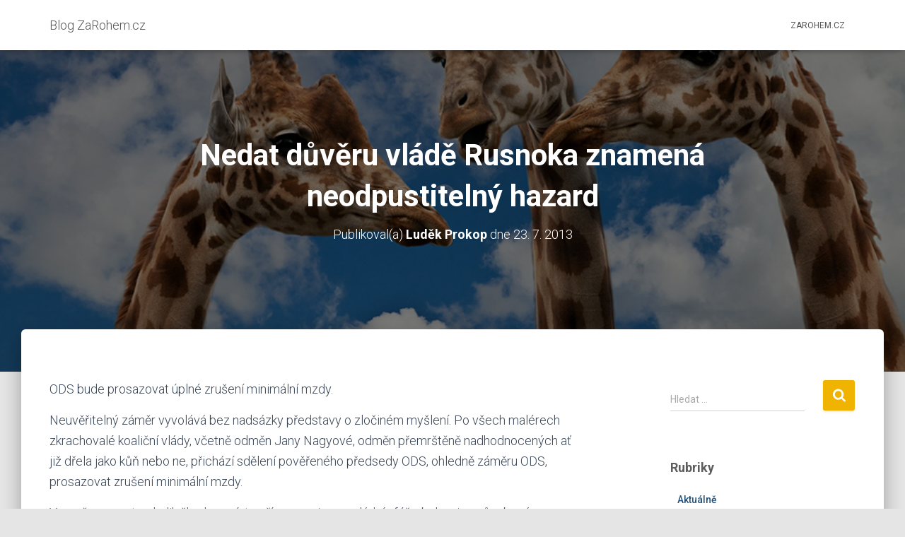

--- FILE ---
content_type: text/html; charset=UTF-8
request_url: https://blog.zarohem.cz/2013/07/nedat-duveru-vlade-rusnoka-znamena-neodpustitelny-hazard/
body_size: 16641
content:
<!DOCTYPE html>
<html lang="cs">
<head>
<meta charset='UTF-8'>
<meta name="viewport" content="width=device-width, initial-scale=1">
<link rel="profile" href="http://gmpg.org/xfn/11">
<link rel="pingback" href="https://blog.zarohem.cz/xmlrpc.php">
<meta name='robots' content='index, follow, max-image-preview:large, max-snippet:-1, max-video-preview:-1' />
<style>img:is([sizes="auto" i], [sizes^="auto," i]) { contain-intrinsic-size: 3000px 1500px }</style>
<!-- This site is optimized with the Yoast SEO plugin v26.6 - https://yoast.com/wordpress/plugins/seo/ -->
<title>Nedat důvěru vládě Rusnoka znamená neodpustitelný hazard - Blog ZaRohem.cz</title>
<link rel="canonical" href="https://blog.zarohem.cz/2013/07/nedat-duveru-vlade-rusnoka-znamena-neodpustitelny-hazard/" />
<meta property="og:locale" content="cs_CZ" />
<meta property="og:type" content="article" />
<meta property="og:title" content="Nedat důvěru vládě Rusnoka znamená neodpustitelný hazard - Blog ZaRohem.cz" />
<meta property="og:description" content="ODS bude prosazovat úplné zrušení minimální mzdy. Neuvěřitelný záměr vyvolává bez nadsázky představy o zločiném myšlení. Po všech malérech zkrachovalé koaliční vlády, včetně odměn Jany Nagyové, odměn přemrštěně nadhodnocených ať již dřela jako kůň nebo Číst více" />
<meta property="og:url" content="https://blog.zarohem.cz/2013/07/nedat-duveru-vlade-rusnoka-znamena-neodpustitelny-hazard/" />
<meta property="og:site_name" content="Blog ZaRohem.cz" />
<meta property="article:published_time" content="2013-07-22T22:00:00+00:00" />
<meta property="og:image" content="https://blog.zarohem.cz/wp-content/uploads/2019/07/komentare-2.jpg" />
<meta property="og:image:width" content="1000" />
<meta property="og:image:height" content="667" />
<meta property="og:image:type" content="image/jpeg" />
<meta name="author" content="Luděk Prokop" />
<meta name="twitter:card" content="summary_large_image" />
<meta name="twitter:label1" content="Napsal(a)" />
<meta name="twitter:data1" content="Luděk Prokop" />
<meta name="twitter:label2" content="Odhadovaná doba čtení" />
<meta name="twitter:data2" content="3 minuty" />
<script type="application/ld+json" class="yoast-schema-graph">{"@context":"https://schema.org","@graph":[{"@type":"Article","@id":"https://blog.zarohem.cz/2013/07/nedat-duveru-vlade-rusnoka-znamena-neodpustitelny-hazard/#article","isPartOf":{"@id":"https://blog.zarohem.cz/2013/07/nedat-duveru-vlade-rusnoka-znamena-neodpustitelny-hazard/"},"author":{"name":"Luděk Prokop","@id":"https://blog.zarohem.cz/#/schema/person/7d9d139b97a12e0b6b19d7a7155c0307"},"headline":"Nedat důvěru vládě Rusnoka znamená neodpustitelný hazard","datePublished":"2013-07-22T22:00:00+00:00","mainEntityOfPage":{"@id":"https://blog.zarohem.cz/2013/07/nedat-duveru-vlade-rusnoka-znamena-neodpustitelny-hazard/"},"wordCount":595,"commentCount":0,"publisher":{"@id":"https://blog.zarohem.cz/#/schema/person/c684fe87bf7ca3ea1e24ada4fcbe6860"},"image":{"@id":"https://blog.zarohem.cz/2013/07/nedat-duveru-vlade-rusnoka-znamena-neodpustitelny-hazard/#primaryimage"},"thumbnailUrl":"https://blog.zarohem.cz/wp-content/uploads/2019/07/komentare-2.jpg","articleSection":["Komentáře"],"inLanguage":"cs","potentialAction":[{"@type":"CommentAction","name":"Comment","target":["https://blog.zarohem.cz/2013/07/nedat-duveru-vlade-rusnoka-znamena-neodpustitelny-hazard/#respond"]}]},{"@type":"WebPage","@id":"https://blog.zarohem.cz/2013/07/nedat-duveru-vlade-rusnoka-znamena-neodpustitelny-hazard/","url":"https://blog.zarohem.cz/2013/07/nedat-duveru-vlade-rusnoka-znamena-neodpustitelny-hazard/","name":"Nedat důvěru vládě Rusnoka znamená neodpustitelný hazard - Blog ZaRohem.cz","isPartOf":{"@id":"https://blog.zarohem.cz/#website"},"primaryImageOfPage":{"@id":"https://blog.zarohem.cz/2013/07/nedat-duveru-vlade-rusnoka-znamena-neodpustitelny-hazard/#primaryimage"},"image":{"@id":"https://blog.zarohem.cz/2013/07/nedat-duveru-vlade-rusnoka-znamena-neodpustitelny-hazard/#primaryimage"},"thumbnailUrl":"https://blog.zarohem.cz/wp-content/uploads/2019/07/komentare-2.jpg","datePublished":"2013-07-22T22:00:00+00:00","breadcrumb":{"@id":"https://blog.zarohem.cz/2013/07/nedat-duveru-vlade-rusnoka-znamena-neodpustitelny-hazard/#breadcrumb"},"inLanguage":"cs","potentialAction":[{"@type":"ReadAction","target":["https://blog.zarohem.cz/2013/07/nedat-duveru-vlade-rusnoka-znamena-neodpustitelny-hazard/"]}]},{"@type":"ImageObject","inLanguage":"cs","@id":"https://blog.zarohem.cz/2013/07/nedat-duveru-vlade-rusnoka-znamena-neodpustitelny-hazard/#primaryimage","url":"https://blog.zarohem.cz/wp-content/uploads/2019/07/komentare-2.jpg","contentUrl":"https://blog.zarohem.cz/wp-content/uploads/2019/07/komentare-2.jpg","width":1000,"height":667},{"@type":"BreadcrumbList","@id":"https://blog.zarohem.cz/2013/07/nedat-duveru-vlade-rusnoka-znamena-neodpustitelny-hazard/#breadcrumb","itemListElement":[{"@type":"ListItem","position":1,"name":"Domů","item":"https://blog.zarohem.cz/"},{"@type":"ListItem","position":2,"name":"Nedat důvěru vládě Rusnoka znamená neodpustitelný hazard"}]},{"@type":"WebSite","@id":"https://blog.zarohem.cz/#website","url":"https://blog.zarohem.cz/","name":"Blog ZaRohem.cz","description":"Blog ZaRohem.cz","publisher":{"@id":"https://blog.zarohem.cz/#/schema/person/c684fe87bf7ca3ea1e24ada4fcbe6860"},"potentialAction":[{"@type":"SearchAction","target":{"@type":"EntryPoint","urlTemplate":"https://blog.zarohem.cz/?s={search_term_string}"},"query-input":{"@type":"PropertyValueSpecification","valueRequired":true,"valueName":"search_term_string"}}],"inLanguage":"cs"},{"@type":["Person","Organization"],"@id":"https://blog.zarohem.cz/#/schema/person/c684fe87bf7ca3ea1e24ada4fcbe6860","name":"Karel Kilián","image":{"@type":"ImageObject","inLanguage":"cs","@id":"https://blog.zarohem.cz/#/schema/person/image/","url":"https://secure.gravatar.com/avatar/f1e07e3b1604dc9a5c36cefe1850c0c5803e982884793bd89a73d2420299c878?s=96&d=mm&r=g","contentUrl":"https://secure.gravatar.com/avatar/f1e07e3b1604dc9a5c36cefe1850c0c5803e982884793bd89a73d2420299c878?s=96&d=mm&r=g","caption":"Karel Kilián"},"logo":{"@id":"https://blog.zarohem.cz/#/schema/person/image/"}},{"@type":"Person","@id":"https://blog.zarohem.cz/#/schema/person/7d9d139b97a12e0b6b19d7a7155c0307","name":"Luděk Prokop","image":{"@type":"ImageObject","inLanguage":"cs","@id":"https://blog.zarohem.cz/#/schema/person/image/","url":"https://secure.gravatar.com/avatar/ca2c6f32488eb6d5901d0f506194b335eb6c88c0088ff7fcedd443b5b8608000?s=96&d=mm&r=g","contentUrl":"https://secure.gravatar.com/avatar/ca2c6f32488eb6d5901d0f506194b335eb6c88c0088ff7fcedd443b5b8608000?s=96&d=mm&r=g","caption":"Luděk Prokop"},"url":"https://blog.zarohem.cz/author/prokopl/"}]}</script>
<!-- / Yoast SEO plugin. -->
<link rel='dns-prefetch' href='//stats.wp.com' />
<link rel='dns-prefetch' href='//fonts.googleapis.com' />
<link rel="alternate" type="application/rss+xml" title="Blog ZaRohem.cz &raquo; RSS zdroj" href="https://blog.zarohem.cz/feed/" />
<link rel="alternate" type="application/rss+xml" title="Blog ZaRohem.cz &raquo; RSS komentářů" href="https://blog.zarohem.cz/comments/feed/" />
<link rel="alternate" type="application/rss+xml" title="Blog ZaRohem.cz &raquo; RSS komentářů pro Nedat důvěru vládě Rusnoka znamená neodpustitelný hazard" href="https://blog.zarohem.cz/2013/07/nedat-duveru-vlade-rusnoka-znamena-neodpustitelny-hazard/feed/" />
<script type="text/javascript">
/* <![CDATA[ */
window._wpemojiSettings = {"baseUrl":"https:\/\/s.w.org\/images\/core\/emoji\/16.0.1\/72x72\/","ext":".png","svgUrl":"https:\/\/s.w.org\/images\/core\/emoji\/16.0.1\/svg\/","svgExt":".svg","source":{"concatemoji":"https:\/\/blog.zarohem.cz\/wp-includes\/js\/wp-emoji-release.min.js?ver=6.8.3"}};
/*! This file is auto-generated */
!function(s,n){var o,i,e;function c(e){try{var t={supportTests:e,timestamp:(new Date).valueOf()};sessionStorage.setItem(o,JSON.stringify(t))}catch(e){}}function p(e,t,n){e.clearRect(0,0,e.canvas.width,e.canvas.height),e.fillText(t,0,0);var t=new Uint32Array(e.getImageData(0,0,e.canvas.width,e.canvas.height).data),a=(e.clearRect(0,0,e.canvas.width,e.canvas.height),e.fillText(n,0,0),new Uint32Array(e.getImageData(0,0,e.canvas.width,e.canvas.height).data));return t.every(function(e,t){return e===a[t]})}function u(e,t){e.clearRect(0,0,e.canvas.width,e.canvas.height),e.fillText(t,0,0);for(var n=e.getImageData(16,16,1,1),a=0;a<n.data.length;a++)if(0!==n.data[a])return!1;return!0}function f(e,t,n,a){switch(t){case"flag":return n(e,"\ud83c\udff3\ufe0f\u200d\u26a7\ufe0f","\ud83c\udff3\ufe0f\u200b\u26a7\ufe0f")?!1:!n(e,"\ud83c\udde8\ud83c\uddf6","\ud83c\udde8\u200b\ud83c\uddf6")&&!n(e,"\ud83c\udff4\udb40\udc67\udb40\udc62\udb40\udc65\udb40\udc6e\udb40\udc67\udb40\udc7f","\ud83c\udff4\u200b\udb40\udc67\u200b\udb40\udc62\u200b\udb40\udc65\u200b\udb40\udc6e\u200b\udb40\udc67\u200b\udb40\udc7f");case"emoji":return!a(e,"\ud83e\udedf")}return!1}function g(e,t,n,a){var r="undefined"!=typeof WorkerGlobalScope&&self instanceof WorkerGlobalScope?new OffscreenCanvas(300,150):s.createElement("canvas"),o=r.getContext("2d",{willReadFrequently:!0}),i=(o.textBaseline="top",o.font="600 32px Arial",{});return e.forEach(function(e){i[e]=t(o,e,n,a)}),i}function t(e){var t=s.createElement("script");t.src=e,t.defer=!0,s.head.appendChild(t)}"undefined"!=typeof Promise&&(o="wpEmojiSettingsSupports",i=["flag","emoji"],n.supports={everything:!0,everythingExceptFlag:!0},e=new Promise(function(e){s.addEventListener("DOMContentLoaded",e,{once:!0})}),new Promise(function(t){var n=function(){try{var e=JSON.parse(sessionStorage.getItem(o));if("object"==typeof e&&"number"==typeof e.timestamp&&(new Date).valueOf()<e.timestamp+604800&&"object"==typeof e.supportTests)return e.supportTests}catch(e){}return null}();if(!n){if("undefined"!=typeof Worker&&"undefined"!=typeof OffscreenCanvas&&"undefined"!=typeof URL&&URL.createObjectURL&&"undefined"!=typeof Blob)try{var e="postMessage("+g.toString()+"("+[JSON.stringify(i),f.toString(),p.toString(),u.toString()].join(",")+"));",a=new Blob([e],{type:"text/javascript"}),r=new Worker(URL.createObjectURL(a),{name:"wpTestEmojiSupports"});return void(r.onmessage=function(e){c(n=e.data),r.terminate(),t(n)})}catch(e){}c(n=g(i,f,p,u))}t(n)}).then(function(e){for(var t in e)n.supports[t]=e[t],n.supports.everything=n.supports.everything&&n.supports[t],"flag"!==t&&(n.supports.everythingExceptFlag=n.supports.everythingExceptFlag&&n.supports[t]);n.supports.everythingExceptFlag=n.supports.everythingExceptFlag&&!n.supports.flag,n.DOMReady=!1,n.readyCallback=function(){n.DOMReady=!0}}).then(function(){return e}).then(function(){var e;n.supports.everything||(n.readyCallback(),(e=n.source||{}).concatemoji?t(e.concatemoji):e.wpemoji&&e.twemoji&&(t(e.twemoji),t(e.wpemoji)))}))}((window,document),window._wpemojiSettings);
/* ]]> */
</script>
<link rel='stylesheet' id='pmb_common-css' href='https://blog.zarohem.cz/wp-content/plugins/print-my-blog/assets/styles/pmb-common.css?ver=1756156963' type='text/css' media='all' />
<style id='wp-emoji-styles-inline-css' type='text/css'>
img.wp-smiley, img.emoji {
display: inline !important;
border: none !important;
box-shadow: none !important;
height: 1em !important;
width: 1em !important;
margin: 0 0.07em !important;
vertical-align: -0.1em !important;
background: none !important;
padding: 0 !important;
}
</style>
<link rel='stylesheet' id='wp-block-library-css' href='https://blog.zarohem.cz/wp-includes/css/dist/block-library/style.min.css?ver=6.8.3' type='text/css' media='all' />
<style id='classic-theme-styles-inline-css' type='text/css'>
/*! This file is auto-generated */
.wp-block-button__link{color:#fff;background-color:#32373c;border-radius:9999px;box-shadow:none;text-decoration:none;padding:calc(.667em + 2px) calc(1.333em + 2px);font-size:1.125em}.wp-block-file__button{background:#32373c;color:#fff;text-decoration:none}
</style>
<link rel='stylesheet' id='pmb-select2-css' href='https://blog.zarohem.cz/wp-content/plugins/print-my-blog/assets/styles/libs/select2.min.css?ver=4.0.6' type='text/css' media='all' />
<link rel='stylesheet' id='pmb-jquery-ui-css' href='https://blog.zarohem.cz/wp-content/plugins/print-my-blog/assets/styles/libs/jquery-ui/jquery-ui.min.css?ver=1.11.4' type='text/css' media='all' />
<link rel='stylesheet' id='pmb-setup-page-css' href='https://blog.zarohem.cz/wp-content/plugins/print-my-blog/assets/styles/setup-page.css?ver=1756156963' type='text/css' media='all' />
<link rel='stylesheet' id='mediaelement-css' href='https://blog.zarohem.cz/wp-includes/js/mediaelement/mediaelementplayer-legacy.min.css?ver=4.2.17' type='text/css' media='all' />
<link rel='stylesheet' id='wp-mediaelement-css' href='https://blog.zarohem.cz/wp-includes/js/mediaelement/wp-mediaelement.min.css?ver=6.8.3' type='text/css' media='all' />
<style id='jetpack-sharing-buttons-style-inline-css' type='text/css'>
.jetpack-sharing-buttons__services-list{display:flex;flex-direction:row;flex-wrap:wrap;gap:0;list-style-type:none;margin:5px;padding:0}.jetpack-sharing-buttons__services-list.has-small-icon-size{font-size:12px}.jetpack-sharing-buttons__services-list.has-normal-icon-size{font-size:16px}.jetpack-sharing-buttons__services-list.has-large-icon-size{font-size:24px}.jetpack-sharing-buttons__services-list.has-huge-icon-size{font-size:36px}@media print{.jetpack-sharing-buttons__services-list{display:none!important}}.editor-styles-wrapper .wp-block-jetpack-sharing-buttons{gap:0;padding-inline-start:0}ul.jetpack-sharing-buttons__services-list.has-background{padding:1.25em 2.375em}
</style>
<style id='global-styles-inline-css' type='text/css'>
:root{--wp--preset--aspect-ratio--square: 1;--wp--preset--aspect-ratio--4-3: 4/3;--wp--preset--aspect-ratio--3-4: 3/4;--wp--preset--aspect-ratio--3-2: 3/2;--wp--preset--aspect-ratio--2-3: 2/3;--wp--preset--aspect-ratio--16-9: 16/9;--wp--preset--aspect-ratio--9-16: 9/16;--wp--preset--color--black: #000000;--wp--preset--color--cyan-bluish-gray: #abb8c3;--wp--preset--color--white: #ffffff;--wp--preset--color--pale-pink: #f78da7;--wp--preset--color--vivid-red: #cf2e2e;--wp--preset--color--luminous-vivid-orange: #ff6900;--wp--preset--color--luminous-vivid-amber: #fcb900;--wp--preset--color--light-green-cyan: #7bdcb5;--wp--preset--color--vivid-green-cyan: #00d084;--wp--preset--color--pale-cyan-blue: #8ed1fc;--wp--preset--color--vivid-cyan-blue: #0693e3;--wp--preset--color--vivid-purple: #9b51e0;--wp--preset--color--accent: #efb300;--wp--preset--color--background-color: #E5E5E5;--wp--preset--color--header-gradient: #e27826;--wp--preset--gradient--vivid-cyan-blue-to-vivid-purple: linear-gradient(135deg,rgba(6,147,227,1) 0%,rgb(155,81,224) 100%);--wp--preset--gradient--light-green-cyan-to-vivid-green-cyan: linear-gradient(135deg,rgb(122,220,180) 0%,rgb(0,208,130) 100%);--wp--preset--gradient--luminous-vivid-amber-to-luminous-vivid-orange: linear-gradient(135deg,rgba(252,185,0,1) 0%,rgba(255,105,0,1) 100%);--wp--preset--gradient--luminous-vivid-orange-to-vivid-red: linear-gradient(135deg,rgba(255,105,0,1) 0%,rgb(207,46,46) 100%);--wp--preset--gradient--very-light-gray-to-cyan-bluish-gray: linear-gradient(135deg,rgb(238,238,238) 0%,rgb(169,184,195) 100%);--wp--preset--gradient--cool-to-warm-spectrum: linear-gradient(135deg,rgb(74,234,220) 0%,rgb(151,120,209) 20%,rgb(207,42,186) 40%,rgb(238,44,130) 60%,rgb(251,105,98) 80%,rgb(254,248,76) 100%);--wp--preset--gradient--blush-light-purple: linear-gradient(135deg,rgb(255,206,236) 0%,rgb(152,150,240) 100%);--wp--preset--gradient--blush-bordeaux: linear-gradient(135deg,rgb(254,205,165) 0%,rgb(254,45,45) 50%,rgb(107,0,62) 100%);--wp--preset--gradient--luminous-dusk: linear-gradient(135deg,rgb(255,203,112) 0%,rgb(199,81,192) 50%,rgb(65,88,208) 100%);--wp--preset--gradient--pale-ocean: linear-gradient(135deg,rgb(255,245,203) 0%,rgb(182,227,212) 50%,rgb(51,167,181) 100%);--wp--preset--gradient--electric-grass: linear-gradient(135deg,rgb(202,248,128) 0%,rgb(113,206,126) 100%);--wp--preset--gradient--midnight: linear-gradient(135deg,rgb(2,3,129) 0%,rgb(40,116,252) 100%);--wp--preset--font-size--small: 13px;--wp--preset--font-size--medium: 20px;--wp--preset--font-size--large: 36px;--wp--preset--font-size--x-large: 42px;--wp--preset--spacing--20: 0.44rem;--wp--preset--spacing--30: 0.67rem;--wp--preset--spacing--40: 1rem;--wp--preset--spacing--50: 1.5rem;--wp--preset--spacing--60: 2.25rem;--wp--preset--spacing--70: 3.38rem;--wp--preset--spacing--80: 5.06rem;--wp--preset--shadow--natural: 6px 6px 9px rgba(0, 0, 0, 0.2);--wp--preset--shadow--deep: 12px 12px 50px rgba(0, 0, 0, 0.4);--wp--preset--shadow--sharp: 6px 6px 0px rgba(0, 0, 0, 0.2);--wp--preset--shadow--outlined: 6px 6px 0px -3px rgba(255, 255, 255, 1), 6px 6px rgba(0, 0, 0, 1);--wp--preset--shadow--crisp: 6px 6px 0px rgba(0, 0, 0, 1);}:root :where(.is-layout-flow) > :first-child{margin-block-start: 0;}:root :where(.is-layout-flow) > :last-child{margin-block-end: 0;}:root :where(.is-layout-flow) > *{margin-block-start: 24px;margin-block-end: 0;}:root :where(.is-layout-constrained) > :first-child{margin-block-start: 0;}:root :where(.is-layout-constrained) > :last-child{margin-block-end: 0;}:root :where(.is-layout-constrained) > *{margin-block-start: 24px;margin-block-end: 0;}:root :where(.is-layout-flex){gap: 24px;}:root :where(.is-layout-grid){gap: 24px;}body .is-layout-flex{display: flex;}.is-layout-flex{flex-wrap: wrap;align-items: center;}.is-layout-flex > :is(*, div){margin: 0;}body .is-layout-grid{display: grid;}.is-layout-grid > :is(*, div){margin: 0;}.has-black-color{color: var(--wp--preset--color--black) !important;}.has-cyan-bluish-gray-color{color: var(--wp--preset--color--cyan-bluish-gray) !important;}.has-white-color{color: var(--wp--preset--color--white) !important;}.has-pale-pink-color{color: var(--wp--preset--color--pale-pink) !important;}.has-vivid-red-color{color: var(--wp--preset--color--vivid-red) !important;}.has-luminous-vivid-orange-color{color: var(--wp--preset--color--luminous-vivid-orange) !important;}.has-luminous-vivid-amber-color{color: var(--wp--preset--color--luminous-vivid-amber) !important;}.has-light-green-cyan-color{color: var(--wp--preset--color--light-green-cyan) !important;}.has-vivid-green-cyan-color{color: var(--wp--preset--color--vivid-green-cyan) !important;}.has-pale-cyan-blue-color{color: var(--wp--preset--color--pale-cyan-blue) !important;}.has-vivid-cyan-blue-color{color: var(--wp--preset--color--vivid-cyan-blue) !important;}.has-vivid-purple-color{color: var(--wp--preset--color--vivid-purple) !important;}.has-accent-color{color: var(--wp--preset--color--accent) !important;}.has-background-color-color{color: var(--wp--preset--color--background-color) !important;}.has-header-gradient-color{color: var(--wp--preset--color--header-gradient) !important;}.has-black-background-color{background-color: var(--wp--preset--color--black) !important;}.has-cyan-bluish-gray-background-color{background-color: var(--wp--preset--color--cyan-bluish-gray) !important;}.has-white-background-color{background-color: var(--wp--preset--color--white) !important;}.has-pale-pink-background-color{background-color: var(--wp--preset--color--pale-pink) !important;}.has-vivid-red-background-color{background-color: var(--wp--preset--color--vivid-red) !important;}.has-luminous-vivid-orange-background-color{background-color: var(--wp--preset--color--luminous-vivid-orange) !important;}.has-luminous-vivid-amber-background-color{background-color: var(--wp--preset--color--luminous-vivid-amber) !important;}.has-light-green-cyan-background-color{background-color: var(--wp--preset--color--light-green-cyan) !important;}.has-vivid-green-cyan-background-color{background-color: var(--wp--preset--color--vivid-green-cyan) !important;}.has-pale-cyan-blue-background-color{background-color: var(--wp--preset--color--pale-cyan-blue) !important;}.has-vivid-cyan-blue-background-color{background-color: var(--wp--preset--color--vivid-cyan-blue) !important;}.has-vivid-purple-background-color{background-color: var(--wp--preset--color--vivid-purple) !important;}.has-accent-background-color{background-color: var(--wp--preset--color--accent) !important;}.has-background-color-background-color{background-color: var(--wp--preset--color--background-color) !important;}.has-header-gradient-background-color{background-color: var(--wp--preset--color--header-gradient) !important;}.has-black-border-color{border-color: var(--wp--preset--color--black) !important;}.has-cyan-bluish-gray-border-color{border-color: var(--wp--preset--color--cyan-bluish-gray) !important;}.has-white-border-color{border-color: var(--wp--preset--color--white) !important;}.has-pale-pink-border-color{border-color: var(--wp--preset--color--pale-pink) !important;}.has-vivid-red-border-color{border-color: var(--wp--preset--color--vivid-red) !important;}.has-luminous-vivid-orange-border-color{border-color: var(--wp--preset--color--luminous-vivid-orange) !important;}.has-luminous-vivid-amber-border-color{border-color: var(--wp--preset--color--luminous-vivid-amber) !important;}.has-light-green-cyan-border-color{border-color: var(--wp--preset--color--light-green-cyan) !important;}.has-vivid-green-cyan-border-color{border-color: var(--wp--preset--color--vivid-green-cyan) !important;}.has-pale-cyan-blue-border-color{border-color: var(--wp--preset--color--pale-cyan-blue) !important;}.has-vivid-cyan-blue-border-color{border-color: var(--wp--preset--color--vivid-cyan-blue) !important;}.has-vivid-purple-border-color{border-color: var(--wp--preset--color--vivid-purple) !important;}.has-accent-border-color{border-color: var(--wp--preset--color--accent) !important;}.has-background-color-border-color{border-color: var(--wp--preset--color--background-color) !important;}.has-header-gradient-border-color{border-color: var(--wp--preset--color--header-gradient) !important;}.has-vivid-cyan-blue-to-vivid-purple-gradient-background{background: var(--wp--preset--gradient--vivid-cyan-blue-to-vivid-purple) !important;}.has-light-green-cyan-to-vivid-green-cyan-gradient-background{background: var(--wp--preset--gradient--light-green-cyan-to-vivid-green-cyan) !important;}.has-luminous-vivid-amber-to-luminous-vivid-orange-gradient-background{background: var(--wp--preset--gradient--luminous-vivid-amber-to-luminous-vivid-orange) !important;}.has-luminous-vivid-orange-to-vivid-red-gradient-background{background: var(--wp--preset--gradient--luminous-vivid-orange-to-vivid-red) !important;}.has-very-light-gray-to-cyan-bluish-gray-gradient-background{background: var(--wp--preset--gradient--very-light-gray-to-cyan-bluish-gray) !important;}.has-cool-to-warm-spectrum-gradient-background{background: var(--wp--preset--gradient--cool-to-warm-spectrum) !important;}.has-blush-light-purple-gradient-background{background: var(--wp--preset--gradient--blush-light-purple) !important;}.has-blush-bordeaux-gradient-background{background: var(--wp--preset--gradient--blush-bordeaux) !important;}.has-luminous-dusk-gradient-background{background: var(--wp--preset--gradient--luminous-dusk) !important;}.has-pale-ocean-gradient-background{background: var(--wp--preset--gradient--pale-ocean) !important;}.has-electric-grass-gradient-background{background: var(--wp--preset--gradient--electric-grass) !important;}.has-midnight-gradient-background{background: var(--wp--preset--gradient--midnight) !important;}.has-small-font-size{font-size: var(--wp--preset--font-size--small) !important;}.has-medium-font-size{font-size: var(--wp--preset--font-size--medium) !important;}.has-large-font-size{font-size: var(--wp--preset--font-size--large) !important;}.has-x-large-font-size{font-size: var(--wp--preset--font-size--x-large) !important;}
:root :where(.wp-block-pullquote){font-size: 1.5em;line-height: 1.6;}
</style>
<link rel='stylesheet' id='h5p-plugin-styles-css' href='https://blog.zarohem.cz/wp-content/plugins/h5p/h5p-php-library/styles/h5p.css?ver=1.16.2' type='text/css' media='all' />
<link rel='stylesheet' id='bootstrap-css' href='https://blog.zarohem.cz/wp-content/themes/hestia/assets/bootstrap/css/bootstrap.min.css?ver=1.0.2' type='text/css' media='all' />
<link rel='stylesheet' id='hestia-font-sizes-css' href='https://blog.zarohem.cz/wp-content/themes/hestia/assets/css/font-sizes.min.css?ver=3.3.3' type='text/css' media='all' />
<link rel='stylesheet' id='hestia_style-css' href='https://blog.zarohem.cz/wp-content/themes/hestia/style.min.css?ver=3.3.3' type='text/css' media='all' />
<style id='hestia_style-inline-css' type='text/css'>
.hestia-top-bar,.hestia-top-bar .widget.widget_shopping_cart .cart_list{background-color:#363537}.hestia-top-bar .widget .label-floating input[type=search]:-webkit-autofill{-webkit-box-shadow:inset 0 0 0 9999px #363537}.hestia-top-bar,.hestia-top-bar .widget .label-floating input[type=search],.hestia-top-bar .widget.widget_search form.form-group:before,.hestia-top-bar .widget.widget_product_search form.form-group:before,.hestia-top-bar .widget.widget_shopping_cart:before{color:#fff}.hestia-top-bar .widget .label-floating input[type=search]{-webkit-text-fill-color:#fff !important}.hestia-top-bar div.widget.widget_shopping_cart:before,.hestia-top-bar .widget.widget_product_search form.form-group:before,.hestia-top-bar .widget.widget_search form.form-group:before{background-color:#fff}.hestia-top-bar a,.hestia-top-bar .top-bar-nav li a{color:#fff}.hestia-top-bar ul li a[href*="mailto:"]:before,.hestia-top-bar ul li a[href*="tel:"]:before{background-color:#fff}.hestia-top-bar a:hover,.hestia-top-bar .top-bar-nav li a:hover{color:#eee}.hestia-top-bar ul li:hover a[href*="mailto:"]:before,.hestia-top-bar ul li:hover a[href*="tel:"]:before{background-color:#eee}
footer.footer.footer-black{background:#323437}footer.footer.footer-black.footer-big{color:#fff}footer.footer.footer-black a{color:#fff}footer.footer.footer-black hr{border-color:#5e5e5e}.footer-big p,.widget,.widget code,.widget pre{color:#5e5e5e}
:root{--hestia-primary-color:#efb300}a,.navbar .dropdown-menu li:hover>a,.navbar .dropdown-menu li:focus>a,.navbar .dropdown-menu li:active>a,.navbar .navbar-nav>li .dropdown-menu li:hover>a,body:not(.home) .navbar-default .navbar-nav>.active:not(.btn)>a,body:not(.home) .navbar-default .navbar-nav>.active:not(.btn)>a:hover,body:not(.home) .navbar-default .navbar-nav>.active:not(.btn)>a:focus,a:hover,.card-blog a.moretag:hover,.card-blog a.more-link:hover,.widget a:hover,.has-text-color.has-accent-color,p.has-text-color a{color:#efb300}.svg-text-color{fill:#efb300}.pagination span.current,.pagination span.current:focus,.pagination span.current:hover{border-color:#efb300}button,button:hover,.woocommerce .track_order button[type="submit"],.woocommerce .track_order button[type="submit"]:hover,div.wpforms-container .wpforms-form button[type=submit].wpforms-submit,div.wpforms-container .wpforms-form button[type=submit].wpforms-submit:hover,input[type="button"],input[type="button"]:hover,input[type="submit"],input[type="submit"]:hover,input#searchsubmit,.pagination span.current,.pagination span.current:focus,.pagination span.current:hover,.btn.btn-primary,.btn.btn-primary:link,.btn.btn-primary:hover,.btn.btn-primary:focus,.btn.btn-primary:active,.btn.btn-primary.active,.btn.btn-primary.active:focus,.btn.btn-primary.active:hover,.btn.btn-primary:active:hover,.btn.btn-primary:active:focus,.btn.btn-primary:active:hover,.hestia-sidebar-open.btn.btn-rose,.hestia-sidebar-close.btn.btn-rose,.hestia-sidebar-open.btn.btn-rose:hover,.hestia-sidebar-close.btn.btn-rose:hover,.hestia-sidebar-open.btn.btn-rose:focus,.hestia-sidebar-close.btn.btn-rose:focus,.label.label-primary,.hestia-work .portfolio-item:nth-child(6n+1) .label,.nav-cart .nav-cart-content .widget .buttons .button,.has-accent-background-color[class*="has-background"]{background-color:#efb300}@media(max-width:768px){.navbar-default .navbar-nav>li>a:hover,.navbar-default .navbar-nav>li>a:focus,.navbar .navbar-nav .dropdown .dropdown-menu li a:hover,.navbar .navbar-nav .dropdown .dropdown-menu li a:focus,.navbar button.navbar-toggle:hover,.navbar .navbar-nav li:hover>a i{color:#efb300}}body:not(.woocommerce-page) button:not([class^="fl-"]):not(.hestia-scroll-to-top):not(.navbar-toggle):not(.close),body:not(.woocommerce-page) .button:not([class^="fl-"]):not(hestia-scroll-to-top):not(.navbar-toggle):not(.add_to_cart_button):not(.product_type_grouped):not(.product_type_external),div.wpforms-container .wpforms-form button[type=submit].wpforms-submit,input[type="submit"],input[type="button"],.btn.btn-primary,.widget_product_search button[type="submit"],.hestia-sidebar-open.btn.btn-rose,.hestia-sidebar-close.btn.btn-rose,.everest-forms button[type=submit].everest-forms-submit-button{-webkit-box-shadow:0 2px 2px 0 rgba(239,179,0,0.14),0 3px 1px -2px rgba(239,179,0,0.2),0 1px 5px 0 rgba(239,179,0,0.12);box-shadow:0 2px 2px 0 rgba(239,179,0,0.14),0 3px 1px -2px rgba(239,179,0,0.2),0 1px 5px 0 rgba(239,179,0,0.12)}.card .header-primary,.card .content-primary,.everest-forms button[type=submit].everest-forms-submit-button{background:#efb300}body:not(.woocommerce-page) .button:not([class^="fl-"]):not(.hestia-scroll-to-top):not(.navbar-toggle):not(.add_to_cart_button):hover,body:not(.woocommerce-page) button:not([class^="fl-"]):not(.hestia-scroll-to-top):not(.navbar-toggle):not(.close):hover,div.wpforms-container .wpforms-form button[type=submit].wpforms-submit:hover,input[type="submit"]:hover,input[type="button"]:hover,input#searchsubmit:hover,.widget_product_search button[type="submit"]:hover,.pagination span.current,.btn.btn-primary:hover,.btn.btn-primary:focus,.btn.btn-primary:active,.btn.btn-primary.active,.btn.btn-primary:active:focus,.btn.btn-primary:active:hover,.hestia-sidebar-open.btn.btn-rose:hover,.hestia-sidebar-close.btn.btn-rose:hover,.pagination span.current:hover,.everest-forms button[type=submit].everest-forms-submit-button:hover,.everest-forms button[type=submit].everest-forms-submit-button:focus,.everest-forms button[type=submit].everest-forms-submit-button:active{-webkit-box-shadow:0 14px 26px -12px rgba(239,179,0,0.42),0 4px 23px 0 rgba(0,0,0,0.12),0 8px 10px -5px rgba(239,179,0,0.2);box-shadow:0 14px 26px -12px rgba(239,179,0,0.42),0 4px 23px 0 rgba(0,0,0,0.12),0 8px 10px -5px rgba(239,179,0,0.2);color:#fff}.form-group.is-focused .form-control{background-image:-webkit-gradient(linear,left top,left bottom,from(#efb300),to(#efb300)),-webkit-gradient(linear,left top,left bottom,from(#d2d2d2),to(#d2d2d2));background-image:-webkit-linear-gradient(linear,left top,left bottom,from(#efb300),to(#efb300)),-webkit-linear-gradient(linear,left top,left bottom,from(#d2d2d2),to(#d2d2d2));background-image:linear-gradient(linear,left top,left bottom,from(#efb300),to(#efb300)),linear-gradient(linear,left top,left bottom,from(#d2d2d2),to(#d2d2d2))}.navbar:not(.navbar-transparent) li:not(.btn):hover>a,.navbar li.on-section:not(.btn)>a,.navbar.full-screen-menu.navbar-transparent li:not(.btn):hover>a,.navbar.full-screen-menu .navbar-toggle:hover,.navbar:not(.navbar-transparent) .nav-cart:hover,.navbar:not(.navbar-transparent) .hestia-toggle-search:hover{color:#efb300}.header-filter-gradient{background:linear-gradient(45deg,rgba(226,120,38,1) 0,rgb(255,148,17) 100%)}.has-text-color.has-header-gradient-color{color:#e27826}.has-header-gradient-background-color[class*="has-background"]{background-color:#e27826}.has-text-color.has-background-color-color{color:#E5E5E5}.has-background-color-background-color[class*="has-background"]{background-color:#E5E5E5}
.btn.btn-primary:not(.colored-button):not(.btn-left):not(.btn-right):not(.btn-just-icon):not(.menu-item),input[type="submit"]:not(.search-submit),body:not(.woocommerce-account) .woocommerce .button.woocommerce-Button,.woocommerce .product button.button,.woocommerce .product button.button.alt,.woocommerce .product #respond input#submit,.woocommerce-cart .blog-post .woocommerce .cart-collaterals .cart_totals .checkout-button,.woocommerce-checkout #payment #place_order,.woocommerce-account.woocommerce-page button.button,.woocommerce .track_order button[type="submit"],.nav-cart .nav-cart-content .widget .buttons .button,.woocommerce a.button.wc-backward,body.woocommerce .wccm-catalog-item a.button,body.woocommerce a.wccm-button.button,form.woocommerce-form-coupon button.button,div.wpforms-container .wpforms-form button[type=submit].wpforms-submit,div.woocommerce a.button.alt,div.woocommerce table.my_account_orders .button,.btn.colored-button,.btn.btn-left,.btn.btn-right,.btn:not(.colored-button):not(.btn-left):not(.btn-right):not(.btn-just-icon):not(.menu-item):not(.hestia-sidebar-open):not(.hestia-sidebar-close){padding-top:15px;padding-bottom:15px;padding-left:33px;padding-right:33px}
:root{--hestia-button-border-radius:3px}.btn.btn-primary:not(.colored-button):not(.btn-left):not(.btn-right):not(.btn-just-icon):not(.menu-item),input[type="submit"]:not(.search-submit),body:not(.woocommerce-account) .woocommerce .button.woocommerce-Button,.woocommerce .product button.button,.woocommerce .product button.button.alt,.woocommerce .product #respond input#submit,.woocommerce-cart .blog-post .woocommerce .cart-collaterals .cart_totals .checkout-button,.woocommerce-checkout #payment #place_order,.woocommerce-account.woocommerce-page button.button,.woocommerce .track_order button[type="submit"],.nav-cart .nav-cart-content .widget .buttons .button,.woocommerce a.button.wc-backward,body.woocommerce .wccm-catalog-item a.button,body.woocommerce a.wccm-button.button,form.woocommerce-form-coupon button.button,div.wpforms-container .wpforms-form button[type=submit].wpforms-submit,div.woocommerce a.button.alt,div.woocommerce table.my_account_orders .button,input[type="submit"].search-submit,.hestia-view-cart-wrapper .added_to_cart.wc-forward,.woocommerce-product-search button,.woocommerce-cart .actions .button,#secondary div[id^=woocommerce_price_filter] .button,.woocommerce div[id^=woocommerce_widget_cart].widget .buttons .button,.searchform input[type=submit],.searchform button,.search-form:not(.media-toolbar-primary) input[type=submit],.search-form:not(.media-toolbar-primary) button,.woocommerce-product-search input[type=submit],.btn.colored-button,.btn.btn-left,.btn.btn-right,.btn:not(.colored-button):not(.btn-left):not(.btn-right):not(.btn-just-icon):not(.menu-item):not(.hestia-sidebar-open):not(.hestia-sidebar-close){border-radius:3px}
h1,h2,h3,h4,h5,h6,.hestia-title,.hestia-title.title-in-content,p.meta-in-content,.info-title,.card-title,.page-header.header-small .hestia-title,.page-header.header-small .title,.widget h5,.hestia-title,.title,.footer-brand,.footer-big h4,.footer-big h5,.media .media-heading,.carousel h1.hestia-title,.carousel h2.title,.carousel span.sub-title,.hestia-about h1,.hestia-about h2,.hestia-about h3,.hestia-about h4,.hestia-about h5{font-family:Roboto}body,ul,.tooltip-inner{font-family:Roboto}
@media(min-width:769px){.page-header.header-small .hestia-title,.page-header.header-small .title,h1.hestia-title.title-in-content,.main article.section .has-title-font-size{font-size:42px}}@media(min-width:769px){.single-post-wrap,.page-content-wrap,.single-post-wrap ul,.page-content-wrap ul,.single-post-wrap ol,.page-content-wrap ol,.single-post-wrap dl,.page-content-wrap dl,.single-post-wrap table,.page-content-wrap table,.page-template-template-fullwidth article,.main article.section .has-body-font-size{font-size:18px}}
@media( min-width:480px){}@media( min-width:768px){}.hestia-scroll-to-top{border-radius :50%;background-color:#999}.hestia-scroll-to-top:hover{background-color:#999}.hestia-scroll-to-top:hover svg,.hestia-scroll-to-top:hover p{color:#fff}.hestia-scroll-to-top svg,.hestia-scroll-to-top p{color:#fff}
</style>
<link rel='stylesheet' id='hestia-google-font-roboto-css' href='//fonts.googleapis.com/css?family=Roboto%3A300%2C400%2C500%2C700&#038;subset=latin&#038;ver=6.8.3' type='text/css' media='all' />
<link rel='stylesheet' id='slb_core-css' href='https://blog.zarohem.cz/wp-content/plugins/simple-lightbox/client/css/app.css?ver=2.9.4' type='text/css' media='all' />
<link rel='stylesheet' id='sharedaddy-css' href='https://blog.zarohem.cz/wp-content/plugins/jetpack/modules/sharedaddy/sharing.css?ver=15.3.1' type='text/css' media='all' />
<link rel='stylesheet' id='social-logos-css' href='https://blog.zarohem.cz/wp-content/plugins/jetpack/_inc/social-logos/social-logos.min.css?ver=15.3.1' type='text/css' media='all' />
<script type="text/javascript" src="https://blog.zarohem.cz/wp-includes/js/jquery/jquery.min.js?ver=3.7.1" id="jquery-core-js"></script>
<script type="text/javascript" src="https://blog.zarohem.cz/wp-includes/js/jquery/jquery-migrate.min.js?ver=3.4.1" id="jquery-migrate-js"></script>
<link rel="https://api.w.org/" href="https://blog.zarohem.cz/wp-json/" /><link rel="alternate" title="JSON" type="application/json" href="https://blog.zarohem.cz/wp-json/wp/v2/posts/3944" /><link rel="EditURI" type="application/rsd+xml" title="RSD" href="https://blog.zarohem.cz/xmlrpc.php?rsd" />
<meta name="generator" content="WordPress 6.8.3" />
<link rel='shortlink' href='https://blog.zarohem.cz/?p=3944' />
<link rel="alternate" title="oEmbed (JSON)" type="application/json+oembed" href="https://blog.zarohem.cz/wp-json/oembed/1.0/embed?url=https%3A%2F%2Fblog.zarohem.cz%2F2013%2F07%2Fnedat-duveru-vlade-rusnoka-znamena-neodpustitelny-hazard%2F" />
<link rel="alternate" title="oEmbed (XML)" type="text/xml+oembed" href="https://blog.zarohem.cz/wp-json/oembed/1.0/embed?url=https%3A%2F%2Fblog.zarohem.cz%2F2013%2F07%2Fnedat-duveru-vlade-rusnoka-znamena-neodpustitelny-hazard%2F&#038;format=xml" />
<style>img#wpstats{display:none}</style>
<!-- Analytics by WP Statistics - https://wp-statistics.com -->
</head>
<body class="wp-singular post-template-default single single-post postid-3944 single-format-standard wp-theme-hestia blog-post header-layout-default">
<div class="wrapper post-3944 post type-post status-publish format-standard has-post-thumbnail hentry category-komentare default ">
<header class="header ">
<div style="display: none"></div>		<nav class="navbar navbar-default  hestia_left navbar-not-transparent navbar-fixed-top">
<div class="container">
<div class="navbar-header">
<div class="title-logo-wrapper">
<a class="navbar-brand" href="https://blog.zarohem.cz/"
title="Blog ZaRohem.cz">
<p>Blog ZaRohem.cz</p></a>
</div>
<div class="navbar-toggle-wrapper">
<button type="button" class="navbar-toggle" data-toggle="collapse" data-target="#main-navigation">
<span class="icon-bar"></span><span class="icon-bar"></span><span class="icon-bar"></span>				<span class="sr-only">Přepnout navigaci</span>
</button>
</div>
</div>
<div id="main-navigation" class="collapse navbar-collapse"><ul id="menu-menu-1" class="nav navbar-nav"><li id="menu-item-4621" class="menu-item menu-item-type-custom menu-item-object-custom menu-item-4621"><a title="ZaRohem.cz" href="http://www.zarohem.cz">ZaRohem.cz</a></li>
</ul></div>			</div>
</nav>
</header>
<div id="primary" class="boxed-layout-header page-header header-small" data-parallax="active" ><div class="container"><div class="row"><div class="col-md-10 col-md-offset-1 text-center"><h1 class="hestia-title entry-title">Nedat důvěru vládě Rusnoka znamená neodpustitelný hazard</h1><h4 class="author">Publikoval(a) <a href="https://blog.zarohem.cz/author/prokopl/" class="vcard author"><strong class="fn">Luděk Prokop</strong></a> dne <time class="entry-date published" datetime="2013-07-23T00:00:00+02:00" content="2013-07-23">23. 7. 2013</time></h4></div></div></div><div class="header-filter" style="background-image: url(https://blog.zarohem.cz/wp-content/uploads/2019/07/komentare-2.jpg);"></div></div>
<div class="main  main-raised ">
<div class="blog-post blog-post-wrapper">
<div class="container">
<article id="post-3944" class="section section-text">
<div class="row">
<div class="col-md-8 single-post-container" data-layout="sidebar-right">
<div class="single-post-wrap entry-content"><p>ODS bude prosazovat úplné zrušení minimální mzdy.</p>
<p>Neuvěřitelný záměr vyvolává bez nadsázky představy o zločiném myšlení. Po všech malérech zkrachovalé koaliční vlády, včetně odměn Jany Nagyové, odměn přemrštěně nadhodnocených ať již dřela jako kůň nebo ne, přichází sdělení pověřeného předsedy ODS, ohledně záměru ODS, prosazovat zrušení minimální mzdy.</p>
<p>Vezměme v potaz, kolik škod na místo přínosu, nejen ve vládní sféře, bylo a je způsobováno špatnými manažerskými rozhodnutími. Vezměme do úvahy, jak neúměrná a přemrštěná je v této souvislosti výše příslušných platů, včetně všelijakých odměn. V jakém protikladu bývá přínos, například z práce poslanců, s jejich celkovými příjmy. Společenský přínos z práce členů vlády, kdy je nutné ještě více než u poslanců vzít na zřetel napáchané škody, raději vynechme. </p>
<p>Vzdor daným skutečnostem a souvislostem, přijde ODS a s drzostí nejvyššího stupně nám káže o prodražení práce zásluhou navýšení ubohé, vzhledem k cenám zboží a výdajům na domácnost neúnosně nízké, úrovně minimální mzdy. A to o pouhých 500 Kč, které sice problémy nízkopříjmových skupin neřeší, ale aspoň dávají jakous takous vyhlídku na to, že bude lépe. Že společnost je bere na vědomí. A že se blíží doba, kdy se vyplatí na místo pobírání sociálních dávek chodit do práce.  </p>
<p>Odbory mlčí, ČSSD mlčí, KSČM mlčí. Přitom je se vší vážností vyslovené sdělení o záměru zrušit minimální mzdu, sdělení podpírané celou řadou až trapně absurdních argumentů, nanejvýš alarmující. Dokonce natolik alarmující, že dává všem slušným lidem mezi poslankyněmi a poslanci pokyn, ne-li přímo příkaz, ke splnění poslaneckého slibu formou vyslovení důvěry vládě Jiřího Rusnoka. Samozřejmě, výhrady být mohou a budiž i vysloveny. V daném případě ale jakékoli výhrady nemohou být limitní překážkou při hlasování pro vyslovení důvěry vládě. Riziko možného návratu arogantní vlády, vlády kořistnické a zaměřené na okamžité zisky, bezohledné vlády s naprostou absencí jakéhokoli sociálního cítění, je rizikem zcela neúnosným. </p>
<p>Sdělení o tom, jak ODS bude prosazovat úplné zrušení minimální mzdy, nasazuje korunu devastujícím záměrům a bije na poplach před jakoukoli možností návratu vládní koalice k moci.  Zřetelně výstražné znamení nejvyššího stupně je provázeno mlčením odborů i opozičních stran. To mlčení je zarážející.  Je to mlčení nesrozumitelné a nepochopitelné. Otázka komu a o co jde, v souvislosti s tichem po pěšině kolem minimální mzdy, je velice na pováženou. Přímé odpovědi netřeba, ta vyplyne z chování a konání. A volby budou již do roka. </p>
<p>Luděk Prokop. </p>
<p><a href="https://blog.zarohem.cz/2013/07/nedat-duveru-vlade-rusnoka-znamena-neodpustitelny-hazard/?print=1" target="_blank">🖨 Verze pro tisk</a></p><div class="sharedaddy sd-sharing-enabled"><div class="robots-nocontent sd-block sd-social sd-social-icon-text sd-sharing"><h3 class="sd-title">Sdílejte:</h3><div class="sd-content"><ul><li class="share-facebook"><a rel="nofollow noopener noreferrer"
data-shared="sharing-facebook-3944"
class="share-facebook sd-button share-icon"
href="https://blog.zarohem.cz/2013/07/nedat-duveru-vlade-rusnoka-znamena-neodpustitelny-hazard/?share=facebook"
target="_blank"
aria-labelledby="sharing-facebook-3944"
>
<span id="sharing-facebook-3944" hidden>Click to share on Facebook (Opens in new window)</span>
<span>Facebook</span>
</a></li><li class="share-x"><a rel="nofollow noopener noreferrer"
data-shared="sharing-x-3944"
class="share-x sd-button share-icon"
href="https://blog.zarohem.cz/2013/07/nedat-duveru-vlade-rusnoka-znamena-neodpustitelny-hazard/?share=x"
target="_blank"
aria-labelledby="sharing-x-3944"
>
<span id="sharing-x-3944" hidden>Click to share on X (Opens in new window)</span>
<span>X</span>
</a></li><li class="share-end"></li></ul></div></div></div></div>
<div class="section section-blog-info">
<div class="row">
<div class="col-md-6">
<div class="entry-categories">Kategorie:								<span class="label label-primary"><a href="https://blog.zarohem.cz/category/komentare/">Komentáře</a></span>							</div>
</div>
<div class="col-md-6">
<div class="entry-social">
<a target="_blank" rel="tooltip"
data-original-title="Sdílet na Facebooku"
class="btn btn-just-icon btn-round btn-facebook"
href="https://www.facebook.com/sharer.php?u=https://blog.zarohem.cz/2013/07/nedat-duveru-vlade-rusnoka-znamena-neodpustitelny-hazard/">
<svg xmlns="http://www.w3.org/2000/svg" viewBox="0 0 320 512" width="20" height="17"><path fill="currentColor" d="M279.14 288l14.22-92.66h-88.91v-60.13c0-25.35 12.42-50.06 52.24-50.06h40.42V6.26S260.43 0 225.36 0c-73.22 0-121.08 44.38-121.08 124.72v70.62H22.89V288h81.39v224h100.17V288z"></path></svg>
</a>
<a target="_blank" rel="tooltip"
data-original-title="Sdílet na X"
class="btn btn-just-icon btn-round btn-twitter"
href="https://x.com/share?url=https://blog.zarohem.cz/2013/07/nedat-duveru-vlade-rusnoka-znamena-neodpustitelny-hazard/&#038;text=Nedat%20d%C5%AFv%C4%9Bru%20vl%C3%A1d%C4%9B%20Rusnoka%20znamen%C3%A1%20neodpustiteln%C3%BD%20hazard">
<svg width="20" height="17" viewBox="0 0 1200 1227" fill="none" xmlns="http://www.w3.org/2000/svg">
<path d="M714.163 519.284L1160.89 0H1055.03L667.137 450.887L357.328 0H0L468.492 681.821L0 1226.37H105.866L515.491 750.218L842.672 1226.37H1200L714.137 519.284H714.163ZM569.165 687.828L521.697 619.934L144.011 79.6944H306.615L611.412 515.685L658.88 583.579L1055.08 1150.3H892.476L569.165 687.854V687.828Z" fill="#FFFFFF"/>
</svg>
</a>
<a rel="tooltip"
data-original-title=" Sdílet e-mailem"
class="btn btn-just-icon btn-round"
href="mailto:?subject=Nedat%20důvěru%20vládě%20Rusnoka%20znamená%20neodpustitelný%20hazard&#038;body=https://blog.zarohem.cz/2013/07/nedat-duveru-vlade-rusnoka-znamena-neodpustitelny-hazard/">
<svg xmlns="http://www.w3.org/2000/svg" viewBox="0 0 512 512" width="20" height="17"><path fill="currentColor" d="M502.3 190.8c3.9-3.1 9.7-.2 9.7 4.7V400c0 26.5-21.5 48-48 48H48c-26.5 0-48-21.5-48-48V195.6c0-5 5.7-7.8 9.7-4.7 22.4 17.4 52.1 39.5 154.1 113.6 21.1 15.4 56.7 47.8 92.2 47.6 35.7.3 72-32.8 92.3-47.6 102-74.1 131.6-96.3 154-113.7zM256 320c23.2.4 56.6-29.2 73.4-41.4 132.7-96.3 142.8-104.7 173.4-128.7 5.8-4.5 9.2-11.5 9.2-18.9v-19c0-26.5-21.5-48-48-48H48C21.5 64 0 85.5 0 112v19c0 7.4 3.4 14.3 9.2 18.9 30.6 23.9 40.7 32.4 173.4 128.7 16.8 12.2 50.2 41.8 73.4 41.4z"></path></svg>
</a>
</div>
</div>							</div>
<hr>
<div id="comments" class="section section-comments">
<div class="row">
<div class="col-md-12">
<div class="media-area">
<h3 class="hestia-title text-center">
0 komentářů				</h3>
</div>
<div class="media-body">
<div id="respond" class="comment-respond">
<h3 class="hestia-title text-center">Napsat komentář <small><a rel="nofollow" id="cancel-comment-reply-link" href="/2013/07/nedat-duveru-vlade-rusnoka-znamena-neodpustitelny-hazard/#respond" style="display:none;">Zrušit odpověď na komentář</a></small></h3><span class="pull-left author"><div class="avatar"><img src="https://blog.zarohem.cz/wp-content/themes/hestia/assets/img/placeholder.jpg" alt="Zástupce avatara" height="64" width="64"/></div></span><form autocomplete="off"  action="https://blog.zarohem.cz/wp-comments-post.php" method="post" id="commentform" class="form media-body"><p class="comment-notes"><span id="email-notes">Vaše e-mailová adresa nebude zveřejněna.</span> <span class="required-field-message">Vyžadované informace jsou označeny <span class="required">*</span></span></p><div class="row"> <div class="col-md-4"> <div class="form-group label-floating is-empty"> <label class="control-label">Jméno <span class="required">*</span></label><input id="author" name="author" class="form-control" type="text" aria-required='true' /> <span class="hestia-input"></span> </div> </div>
<div class="col-md-4"> <div class="form-group label-floating is-empty"> <label class="control-label">E-mail <span class="required">*</span></label><input id="email" name="email" class="form-control" type="email" aria-required='true' /> <span class="hestia-input"></span> </div> </div>
<div class="col-md-4"> <div class="form-group label-floating is-empty"> <label class="control-label">Webová stránka</label><input id="url" name="url" class="form-control" type="url" aria-required='true' /> <span class="hestia-input"></span> </div> </div> </div>
<div class="form-group label-floating is-empty"> <label class="control-label">Na co myslíte?</label><textarea id="comment" name="comment" class="form-control" rows="6" aria-required="true"></textarea><span class="hestia-input"></span> </div><p class="comment-form-cookies-consent"><input id="wp-comment-cookies-consent" name="wp-comment-cookies-consent" type="checkbox" value="yes" /> <label for="wp-comment-cookies-consent">Uložit do prohlížeče jméno, e-mail a webovou stránku pro budoucí komentáře.</label></p>
<p class="form-submit"><input name="submit" type="submit" id="submit" class="btn btn-primary pull-right" value="Odeslat komentář" /> <input type='hidden' name='comment_post_ID' value='3944' id='comment_post_ID' />
<input type='hidden' name='comment_parent' id='comment_parent' value='0' />
</p><p style="display: none;"><input type="hidden" id="akismet_comment_nonce" name="akismet_comment_nonce" value="a7a49ba993" /></p><p style="display: none !important;" class="akismet-fields-container" data-prefix="ak_"><label>&#916;<textarea name="ak_hp_textarea" cols="45" rows="8" maxlength="100"></textarea></label><input type="hidden" id="ak_js_1" name="ak_js" value="146"/><script>document.getElementById( "ak_js_1" ).setAttribute( "value", ( new Date() ).getTime() );</script></p></form>	</div><!-- #respond -->
</div>
</div>
</div>
</div>
</div>
</div>	<div class="col-md-3 blog-sidebar-wrapper col-md-offset-1">
<aside id="secondary" class="blog-sidebar" role="complementary">
<div id="search-2" class="widget widget_search"><form role="search" method="get" class="search-form" action="https://blog.zarohem.cz/">
<label>
<span class="screen-reader-text">Vyhledávání</span>
<input type="search" class="search-field" placeholder="Hledat &hellip;" value="" name="s" />
</label>
<input type="submit" class="search-submit" value="Hledat" />
</form></div><div id="categories-2" class="widget widget_categories"><h5>Rubriky</h5>
<ul>
<li class="cat-item cat-item-3"><a href="https://blog.zarohem.cz/category/aktualne/">Aktuálně</a>
</li>
<li class="cat-item cat-item-14"><a href="https://blog.zarohem.cz/category/android/">Android</a>
</li>
<li class="cat-item cat-item-15"><a href="https://blog.zarohem.cz/category/android-tipy-a-triky/">Android &#8211; tipy a triky</a>
</li>
<li class="cat-item cat-item-12"><a href="https://blog.zarohem.cz/category/cina-cestopis/">Čína &#8211; cestopis</a>
</li>
<li class="cat-item cat-item-6"><a href="https://blog.zarohem.cz/category/filmove-recenze/">Filmové recenze</a>
</li>
<li class="cat-item cat-item-13"><a href="https://blog.zarohem.cz/category/foodie/">Foodie</a>
</li>
<li class="cat-item cat-item-2"><a href="https://blog.zarohem.cz/category/komentare/">Komentáře</a>
</li>
<li class="cat-item cat-item-5"><a href="https://blog.zarohem.cz/category/na-cem-prave-delam/">Na čem právě dělám</a>
</li>
<li class="cat-item cat-item-1"><a href="https://blog.zarohem.cz/category/nezarazene/">Nezařazené</a>
</li>
<li class="cat-item cat-item-7"><a href="https://blog.zarohem.cz/category/pocitace/">Počítače</a>
</li>
<li class="cat-item cat-item-11"><a href="https://blog.zarohem.cz/category/recepty/">Recepty</a>
</li>
<li class="cat-item cat-item-9"><a href="https://blog.zarohem.cz/category/reklamy/">Reklamy</a>
</li>
<li class="cat-item cat-item-8"><a href="https://blog.zarohem.cz/category/tipy-na-vylet/">Tipy na výlet</a>
</li>
<li class="cat-item cat-item-10"><a href="https://blog.zarohem.cz/category/tydnoviny/">Týdnoviny</a>
</li>
<li class="cat-item cat-item-4"><a href="https://blog.zarohem.cz/category/z-internetu/">Z Internetu</a>
</li>
</ul>
</div>
<div id="recent-posts-2" class="widget widget_recent_entries">
<h5>Nejnovější příspěvky</h5>
<ul>
<li>
<a href="https://blog.zarohem.cz/2026/01/recenze-pasta-cafe-romana-havirov/">Recenze: Pasta &#038; Café Romana (Havířov)</a>
</li>
<li>
<a href="https://blog.zarohem.cz/2025/11/pan-nikdo-proti-putinovi-mr-nobody-against-putin-recenze-filmu/">Pan Nikdo proti Putinovi (Mr Nobody Against Putin) [recenze filmu]</a>
</li>
<li>
<a href="https://blog.zarohem.cz/2025/11/recenze-kavarna-zivo-frydek-mistek-prehrada-olesna/">Recenze: Kavárna Živo (Frýdek-Místek, přehrada Olešná)</a>
</li>
<li>
<a href="https://blog.zarohem.cz/2025/10/recenze-a-cafe-ostrava/">Recenze: A Café (Ostrava)</a>
</li>
<li>
<a href="https://blog.zarohem.cz/2025/10/recenze-jc-cafe-kavarna-bohumin/">Recenze: JC Café kavárna Bohumín</a>
</li>
</ul>
</div><div id="custom_html-2" class="widget_text widget widget_custom_html"><h5>Reklama</h5><div class="textwidget custom-html-widget">Doporučujeme: <a href="http://domluvim-se.cz/" target="_top">Jazyková škola Domluvím se, Ostrava</a> nabízí individuální, skupinové i firemní jazykové kurzy.</div></div>					</aside><!-- .sidebar .widget-area -->
</div>
</div>
</article>
</div>
</div>
</div>
<div class="section related-posts">
<div class="container">
<div class="row">
<div class="col-md-12">
<h2 class="hestia-title text-center">Související příspěvky</h2>
<div class="row">
<div class="col-md-4">
<div class="card card-blog">
<div class="card-image">
<a href="https://blog.zarohem.cz/2025/06/lidl-outlet-v-olomouci-aneb-jak-pepa-a-mana-zazili-apokalypsu/" title="Lidl Outlet v Olomouci aneb Jak Pepa a Máňa zažili apokalypsu">
<img width="360" height="240" src="https://blog.zarohem.cz/wp-content/uploads/2025/06/lidl-outlet-v-olomouci-aneb-jak-pepa-a-mana-zazili-apokalypsu-360x240.jpg" class="attachment-hestia-blog size-hestia-blog wp-post-image" alt="Lidl Outlet v Olomouci aneb Jak Pepa a Máňa zažili apokalypsu" decoding="async" loading="lazy" />													</a>
</div>
<div class="content">
<span class="category text-info"><a href="https://blog.zarohem.cz/category/komentare/" title="Zobrazit všechny příspěvky v Komentáře" >Komentáře</a> </span>
<h4 class="card-title">
<a class="blog-item-title-link" href="https://blog.zarohem.cz/2025/06/lidl-outlet-v-olomouci-aneb-jak-pepa-a-mana-zazili-apokalypsu/" title="Lidl Outlet v Olomouci aneb Jak Pepa a Máňa zažili apokalypsu" rel="bookmark">
Lidl Outlet v Olomouci aneb Jak Pepa a Máňa zažili apokalypsu													</a>
</h4>
<p class="card-description">Pepa: Kapitola 1 – Probuzení Nebylo to řinčení budíku, co mě vyrvalo ze spánku. Byl to Zvuk. Hluboký, vibrující tón, který rezonoval přímo v mé lebeční kosti. Máňa už stála uprostřed ložnice, oděná pouze v<a class="moretag" href="https://blog.zarohem.cz/2025/06/lidl-outlet-v-olomouci-aneb-jak-pepa-a-mana-zazili-apokalypsu/"> Číst více</a></p>
</div>
</div>
</div>
<div class="col-md-4">
<div class="card card-blog">
<div class="card-image">
<a href="https://blog.zarohem.cz/2024/10/jak-jsem-po-14-letech-s-androidem-presel-na-iphone-15-pro/" title="Jak jsem po 14 letech s Androidem přešel na iPhone 15 Pro">
<img width="360" height="240" src="https://blog.zarohem.cz/wp-content/uploads/2024/10/jak-jsem-po-14-letech-s-androidem-presel-na-iphone-360x240.jpg" class="attachment-hestia-blog size-hestia-blog wp-post-image" alt="Jak jsem po 14 letech s Androidem přešel na iPhone" decoding="async" loading="lazy" />													</a>
</div>
<div class="content">
<span class="category text-info"><a href="https://blog.zarohem.cz/category/komentare/" title="Zobrazit všechny příspěvky v Komentáře" >Komentáře</a> </span>
<h4 class="card-title">
<a class="blog-item-title-link" href="https://blog.zarohem.cz/2024/10/jak-jsem-po-14-letech-s-androidem-presel-na-iphone-15-pro/" title="Jak jsem po 14 letech s Androidem přešel na iPhone 15 Pro" rel="bookmark">
Jak jsem po 14 letech s Androidem přešel na iPhone 15 Pro													</a>
</h4>
<p class="card-description">18. června tohoto roku jsem po dlouhých čtrnácti letech s Androidem přešel na iPhone 15 Pro. Byl to pro mě docela zásadní krok a hned v úvodu musím zdůraznit, že jsem nepřecházel z důvodu nespokojenosti.<a class="moretag" href="https://blog.zarohem.cz/2024/10/jak-jsem-po-14-letech-s-androidem-presel-na-iphone-15-pro/"> Číst více</a></p>
</div>
</div>
</div>
<div class="col-md-4">
<div class="card card-blog">
<div class="card-image">
<a href="https://blog.zarohem.cz/2024/07/co-si-myslim-o-manzelstvi-pro-vsechny/" title="Co si myslím o manželství pro všechny?">
<img width="360" height="240" src="https://blog.zarohem.cz/wp-content/uploads/2024/07/co-si-myslim-o-manzelstvi-pro-vsechny-360x240.jpg" class="attachment-hestia-blog size-hestia-blog wp-post-image" alt="Co si myslím o manželství pro všechny?" decoding="async" loading="lazy" />													</a>
</div>
<div class="content">
<span class="category text-info"><a href="https://blog.zarohem.cz/category/komentare/" title="Zobrazit všechny příspěvky v Komentáře" >Komentáře</a> </span>
<h4 class="card-title">
<a class="blog-item-title-link" href="https://blog.zarohem.cz/2024/07/co-si-myslim-o-manzelstvi-pro-vsechny/" title="Co si myslím o manželství pro všechny?" rel="bookmark">
Co si myslím o manželství pro všechny?													</a>
</h4>
<p class="card-description">V posledních několika týdnech rezonovala mediálním prostorem otázka manželství pro všechny. Blog mám mimo jiné i proto, abych mohl publikovat své soukromé názory na nejrůznější témata. A toto je téma, ke kterému cítím velkou potřebu<a class="moretag" href="https://blog.zarohem.cz/2024/07/co-si-myslim-o-manzelstvi-pro-vsechny/"> Číst více</a></p>
</div>
</div>
</div>
</div>
</div>
</div>
</div>
</div>
				<footer class="footer footer-black footer-big">
<div class="container">
<div class="hestia-bottom-footer-content"><div class="copyright pull-right">Hestia | Vyvinul <a href="https://themeisle.com" rel="nofollow">ThemeIsle</a></div></div>			</div>
</footer>
</div>
<script type="speculationrules">
{"prefetch":[{"source":"document","where":{"and":[{"href_matches":"\/*"},{"not":{"href_matches":["\/wp-*.php","\/wp-admin\/*","\/wp-content\/uploads\/*","\/wp-content\/*","\/wp-content\/plugins\/*","\/wp-content\/themes\/hestia\/*","\/*\\?(.+)"]}},{"not":{"selector_matches":"a[rel~=\"nofollow\"]"}},{"not":{"selector_matches":".no-prefetch, .no-prefetch a"}}]},"eagerness":"conservative"}]}
</script>
<script type="text/javascript">
window.WPCOM_sharing_counts = {"https:\/\/blog.zarohem.cz\/2013\/07\/nedat-duveru-vlade-rusnoka-znamena-neodpustitelny-hazard\/":3944};
</script>
<script type="text/javascript" id="jetpack-portfolio-theme-supports-js-after">
/* <![CDATA[ */
const jetpack_portfolio_theme_supports = false
/* ]]> */
</script>
<script type="text/javascript" src="https://blog.zarohem.cz/wp-includes/js/comment-reply.min.js?ver=6.8.3" id="comment-reply-js" async="async" data-wp-strategy="async"></script>
<script type="text/javascript" src="https://blog.zarohem.cz/wp-content/themes/hestia/assets/bootstrap/js/bootstrap.min.js?ver=1.0.2" id="jquery-bootstrap-js"></script>
<script type="text/javascript" src="https://blog.zarohem.cz/wp-includes/js/jquery/ui/core.min.js?ver=1.13.3" id="jquery-ui-core-js"></script>
<script type="text/javascript" id="hestia_scripts-js-extra">
/* <![CDATA[ */
var requestpost = {"ajaxurl":"https:\/\/blog.zarohem.cz\/wp-admin\/admin-ajax.php","disable_autoslide":"","masonry":"","scroll_offset":"0"};
/* ]]> */
</script>
<script type="text/javascript" src="https://blog.zarohem.cz/wp-content/themes/hestia/assets/js/script.min.js?ver=3.3.3" id="hestia_scripts-js"></script>
<script type="text/javascript" id="wp-statistics-tracker-js-extra">
/* <![CDATA[ */
var WP_Statistics_Tracker_Object = {"requestUrl":"https:\/\/blog.zarohem.cz\/wp-json\/wp-statistics\/v2","ajaxUrl":"https:\/\/blog.zarohem.cz\/wp-admin\/admin-ajax.php","hitParams":{"wp_statistics_hit":1,"source_type":"post","source_id":3944,"search_query":"","signature":"035856d2ad7c9ef3b80b88ca75799447","endpoint":"hit"},"option":{"dntEnabled":"1","bypassAdBlockers":false,"consentIntegration":{"name":null,"status":[]},"isPreview":false,"userOnline":false,"trackAnonymously":false,"isWpConsentApiActive":false,"consentLevel":"functional"},"isLegacyEventLoaded":"","customEventAjaxUrl":"https:\/\/blog.zarohem.cz\/wp-admin\/admin-ajax.php?action=wp_statistics_custom_event&nonce=d197893bdd","onlineParams":{"wp_statistics_hit":1,"source_type":"post","source_id":3944,"search_query":"","signature":"035856d2ad7c9ef3b80b88ca75799447","action":"wp_statistics_online_check"},"jsCheckTime":"60000"};
/* ]]> */
</script>
<script type="text/javascript" src="https://blog.zarohem.cz/wp-content/plugins/wp-statistics/assets/js/tracker.js?ver=14.16" id="wp-statistics-tracker-js"></script>
<script type="text/javascript" id="jetpack-stats-js-before">
/* <![CDATA[ */
_stq = window._stq || [];
_stq.push([ "view", JSON.parse("{\"v\":\"ext\",\"blog\":\"165524201\",\"post\":\"3944\",\"tz\":\"1\",\"srv\":\"blog.zarohem.cz\",\"j\":\"1:15.3.1\"}") ]);
_stq.push([ "clickTrackerInit", "165524201", "3944" ]);
/* ]]> */
</script>
<script type="text/javascript" src="https://stats.wp.com/e-202602.js" id="jetpack-stats-js" defer="defer" data-wp-strategy="defer"></script>
<script defer type="text/javascript" src="https://blog.zarohem.cz/wp-content/plugins/akismet/_inc/akismet-frontend.js?ver=1762978845" id="akismet-frontend-js"></script>
<script type="text/javascript" id="sharing-js-js-extra">
/* <![CDATA[ */
var sharing_js_options = {"lang":"en","counts":"1","is_stats_active":"1"};
/* ]]> */
</script>
<script type="text/javascript" src="https://blog.zarohem.cz/wp-content/plugins/jetpack/_inc/build/sharedaddy/sharing.min.js?ver=15.3.1" id="sharing-js-js"></script>
<script type="text/javascript" id="sharing-js-js-after">
/* <![CDATA[ */
var windowOpen;
( function () {
function matches( el, sel ) {
return !! (
el.matches && el.matches( sel ) ||
el.msMatchesSelector && el.msMatchesSelector( sel )
);
}
document.body.addEventListener( 'click', function ( event ) {
if ( ! event.target ) {
return;
}
var el;
if ( matches( event.target, 'a.share-facebook' ) ) {
el = event.target;
} else if ( event.target.parentNode && matches( event.target.parentNode, 'a.share-facebook' ) ) {
el = event.target.parentNode;
}
if ( el ) {
event.preventDefault();
// If there's another sharing window open, close it.
if ( typeof windowOpen !== 'undefined' ) {
windowOpen.close();
}
windowOpen = window.open( el.getAttribute( 'href' ), 'wpcomfacebook', 'menubar=1,resizable=1,width=600,height=400' );
return false;
}
} );
} )();
var windowOpen;
( function () {
function matches( el, sel ) {
return !! (
el.matches && el.matches( sel ) ||
el.msMatchesSelector && el.msMatchesSelector( sel )
);
}
document.body.addEventListener( 'click', function ( event ) {
if ( ! event.target ) {
return;
}
var el;
if ( matches( event.target, 'a.share-x' ) ) {
el = event.target;
} else if ( event.target.parentNode && matches( event.target.parentNode, 'a.share-x' ) ) {
el = event.target.parentNode;
}
if ( el ) {
event.preventDefault();
// If there's another sharing window open, close it.
if ( typeof windowOpen !== 'undefined' ) {
windowOpen.close();
}
windowOpen = window.open( el.getAttribute( 'href' ), 'wpcomx', 'menubar=1,resizable=1,width=600,height=350' );
return false;
}
} );
} )();
/* ]]> */
</script>
<script type="text/javascript" id="slb_context">/* <![CDATA[ */if ( !!window.jQuery ) {(function($){$(document).ready(function(){if ( !!window.SLB ) { {$.extend(SLB, {"context":["public","user_guest"]});} }})})(jQuery);}/* ]]> */</script>
</body>
</html><!-- WP Fastest Cache file was created in 0.551 seconds, on 7. 1. 2026 @ 10:39 --><!-- via php -->